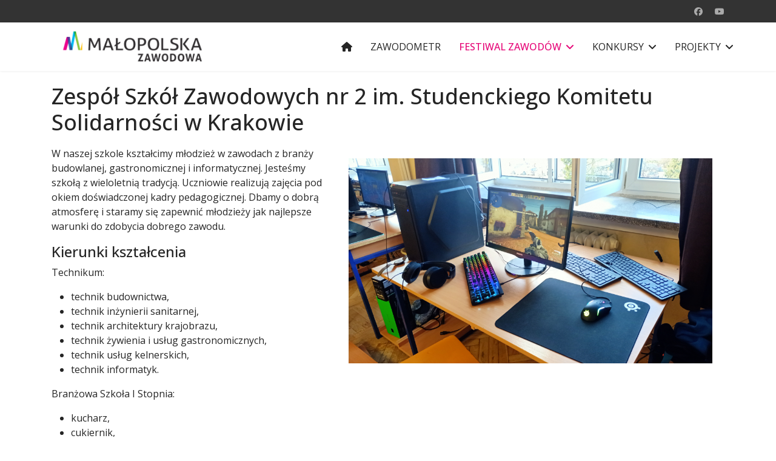

--- FILE ---
content_type: text/html; charset=utf-8
request_url: https://zawodowa.malopolska.pl/festiwal-zawodow/fz-2022/wystawcy-2022/szkoly-ponadpodstawowe/zespol-szkol-zawodowych-nr-2-im-studenckiego-komitetu-solidarnosci-w-krakowie
body_size: 26229
content:

<!doctype html>
<html lang="pl-pl" dir="ltr">
	<head>
		
		<meta name="viewport" content="width=device-width, initial-scale=1, shrink-to-fit=no">
		<meta charset="utf-8">
	<meta name="rights" content="Urząd Marszałkowski Województwa Małopolskiego">
	<meta name="generator" content="Joomla! - Open Source Content Management">
	<title>Zespół Szkół Zawodowych nr 2 im. Studenckiego Komitetu Solidarności w Krakowie - Zawodowa Małopolska</title>
	<link href="/images/szablon/favicon-32x32.png" rel="icon" type="image/vnd.microsoft.icon">
<link href="/media/vendor/joomla-custom-elements/css/joomla-alert.min.css?0.4.1" rel="stylesheet">
	<link href="//fonts.googleapis.com/css?family=Open Sans:100,100i,200,200i,300,300i,400,400i,500,500i,600,600i,700,700i,800,800i,900,900i&amp;subset=latin&amp;display=swap" rel="stylesheet" media="none" onload="media=&quot;all&quot;">
	<link href="//fonts.googleapis.com/css?family=Open Sans:100,100i,200,200i,300,300i,400,400i,500,500i,600,600i,700,700i,800,800i,900,900i&amp;subset=cyrillic-ext&amp;display=swap" rel="stylesheet" media="none" onload="media=&quot;all&quot;">
	<link href="//fonts.googleapis.com/css?family=Open Sans:100,100i,200,200i,300,300i,400,400i,500,500i,600,600i,700,700i,800,800i,900,900i&amp;subset=latin-ext&amp;display=swap" rel="stylesheet" media="none" onload="media=&quot;all&quot;">
	<link href="/templates/shaper_helixultimate/css/bootstrap.min.css" rel="stylesheet">
	<link href="/plugins/system/helixultimate/assets/css/chosen.css" rel="stylesheet">
	<link href="/plugins/system/helixultimate/assets/css/system-j4.min.css" rel="stylesheet">
	<link href="/media/system/css/joomla-fontawesome.min.css?ebc8d0" rel="stylesheet">
	<link href="/templates/shaper_helixultimate/css/template.css" rel="stylesheet">
	<link href="/templates/shaper_helixultimate/css/presets/default.css" rel="stylesheet">
	<link href="/templates/shaper_helixultimate/css/custom.css" rel="stylesheet">
	<style>body{font-family: 'Open Sans', sans-serif;font-size: 16px;font-weight: 400;text-decoration: none;}
</style>
	<style>h1{font-family: 'Open Sans', sans-serif;text-decoration: none;}
</style>
	<style>h2{font-family: 'Open Sans', sans-serif;text-decoration: none;}
</style>
	<style>.sp-megamenu-parent > li > a, .sp-megamenu-parent > li > span, .sp-megamenu-parent .sp-dropdown li.sp-menu-item > a{font-family: 'Open Sans', sans-serif;font-size: 16px;font-weight: 400;text-decoration: none;}
</style>
	<style>.menu.nav-pills > li > a, .menu.nav-pills > li > span, .menu.nav-pills .sp-dropdown li.sp-menu-item > a{font-family: 'Open Sans', sans-serif;font-size: 16px;font-weight: 400;text-decoration: none;}
</style>
	<style>#sp-footer{font-family: 'Open Sans', sans-serif;font-size: 16px;font-weight: 400;text-decoration: none;}
</style>
	<style>.logo-image {height:80px;}.logo-image-phone {height:80px;}</style>
	<style>#sp-main-body{ background-image:url("/images/szablon/tlo3.jpg");background-repeat:no-repeat;background-size:contain;background-attachment:scroll;background-position:0 100%; }</style>
<script src="/media/vendor/jquery/js/jquery.min.js?3.7.1"></script>
	<script src="/media/vendor/jquery/js/jquery-noconflict.min.js?3.7.1"></script>
	<script src="/media/mod_menu/js/menu.min.js?ebc8d0" type="module"></script>
	<script type="application/json" class="joomla-script-options new">{"data":{"breakpoints":{"tablet":991,"mobile":480},"header":{"stickyOffset":"100"}},"joomla.jtext":{"ERROR":"Błąd","MESSAGE":"Wiadomość","NOTICE":"Uwaga","WARNING":"Ostrzeżenie","JCLOSE":"Zamknij","JOK":"OK","JOPEN":"Otwórz"},"system.paths":{"root":"","rootFull":"https:\/\/zawodowa.malopolska.pl\/","base":"","baseFull":"https:\/\/zawodowa.malopolska.pl\/"},"csrf.token":"55859acb80b8414b257c1a603a8e3649"}</script>
	<script src="/media/system/js/core.min.js?a3d8f8"></script>
	<script src="/media/vendor/bootstrap/js/alert.min.js?5.3.8" type="module"></script>
	<script src="/media/vendor/bootstrap/js/button.min.js?5.3.8" type="module"></script>
	<script src="/media/vendor/bootstrap/js/carousel.min.js?5.3.8" type="module"></script>
	<script src="/media/vendor/bootstrap/js/collapse.min.js?5.3.8" type="module"></script>
	<script src="/media/vendor/bootstrap/js/dropdown.min.js?5.3.8" type="module"></script>
	<script src="/media/vendor/bootstrap/js/modal.min.js?5.3.8" type="module"></script>
	<script src="/media/vendor/bootstrap/js/offcanvas.min.js?5.3.8" type="module"></script>
	<script src="/media/vendor/bootstrap/js/popover.min.js?5.3.8" type="module"></script>
	<script src="/media/vendor/bootstrap/js/scrollspy.min.js?5.3.8" type="module"></script>
	<script src="/media/vendor/bootstrap/js/tab.min.js?5.3.8" type="module"></script>
	<script src="/media/vendor/bootstrap/js/toast.min.js?5.3.8" type="module"></script>
	<script src="/media/system/js/showon.min.js?e51227" type="module"></script>
	<script src="/media/system/js/messages.min.js?9a4811" type="module"></script>
	<script src="/plugins/system/helixultimate/assets/js/chosen.jquery.js"></script>
	<script src="/templates/shaper_helixultimate/js/main.js"></script>
	<script type="application/ld+json">{"@context":"https://schema.org","@graph":[{"@type":"Organization","@id":"https://zawodowa.malopolska.pl/#/schema/Organization/base","name":"Zawodowa Małopolska","url":"https://zawodowa.malopolska.pl/"},{"@type":"WebSite","@id":"https://zawodowa.malopolska.pl/#/schema/WebSite/base","url":"https://zawodowa.malopolska.pl/","name":"Zawodowa Małopolska","publisher":{"@id":"https://zawodowa.malopolska.pl/#/schema/Organization/base"}},{"@type":"WebPage","@id":"https://zawodowa.malopolska.pl/#/schema/WebPage/base","url":"https://zawodowa.malopolska.pl/festiwal-zawodow/fz-2022/wystawcy-2022/szkoly-ponadpodstawowe/zespol-szkol-zawodowych-nr-2-im-studenckiego-komitetu-solidarnosci-w-krakowie","name":"Zespół Szkół Zawodowych nr 2 im. Studenckiego Komitetu Solidarności w Krakowie - Zawodowa Małopolska","isPartOf":{"@id":"https://zawodowa.malopolska.pl/#/schema/WebSite/base"},"about":{"@id":"https://zawodowa.malopolska.pl/#/schema/Organization/base"},"inLanguage":"pl-PL"},{"@type":"Article","@id":"https://zawodowa.malopolska.pl/#/schema/com_content/article/297","name":"Zespół Szkół Zawodowych nr 2 im. Studenckiego Komitetu Solidarności w Krakowie","headline":"Zespół Szkół Zawodowych nr 2 im. Studenckiego Komitetu Solidarności w Krakowie","inLanguage":"pl-PL","isPartOf":{"@id":"https://zawodowa.malopolska.pl/#/schema/WebPage/base"}}]}</script>
	<script>template="shaper_helixultimate";</script>
			</head>
	<body class="site helix-ultimate hu com_content com-content view-article layout-blog task-none itemid-366 pl-pl ltr sticky-header layout-fluid offcanvas-init offcanvs-position-right">

		
		
		<div class="body-wrapper">
			<div class="body-innerwrapper">
								<main id="sp-main">
					
<section id="sp-top-bar" >

						<div class="container">
				<div class="container-inner">
			
	
<div class="row">
	<div id="sp-top1" class="col-lg-12 "><div class="sp-column "><ul class="social-icons"><li class="social-icon-facebook"><a target="_blank" rel="noopener noreferrer" href="https://www.facebook.com/MalopolskaZawodowa" aria-label="Facebook"><span class="fab fa-facebook" aria-hidden="true"></span></a></li><li class="social-icon-youtube"><a target="_blank" rel="noopener noreferrer" href="https://www.youtube.com/channel/UC6vUeIRqmhjDPD1R0WPA6Ng" aria-label="Youtube"><span class="fab fa-youtube" aria-hidden="true"></span></a></li></ul></div></div></div>
							</div>
			</div>
			
	</section>

<header id="sp-header" >

						<div class="container">
				<div class="container-inner">
			
	
<div class="row">
	<div id="sp-logo" class="col-lg-4 "><div class="sp-column  d-flex align-items-center"><div class="logo"><a href="/">
				<img class='logo-image '
					srcset='https://zawodowa.malopolska.pl/images/katalog_specjalny/Malopolska_zawodowa_transp.png 1x'
					src='https://zawodowa.malopolska.pl/images/katalog_specjalny/Malopolska_zawodowa_transp.png'
					height='80'
					alt='Zawodowa Małopolska'
				/>
				</a></div></div></div><div id="sp-menu" class="col-lg-8 "><div class="sp-column  d-flex align-items-center justify-content-end"><nav class="sp-megamenu-wrapper d-flex" role="navigation" aria-label="navigation"><a id="offcanvas-toggler" aria-label="Menu" class="offcanvas-toggler-right d-flex d-lg-none" href="#"><div class="burger-icon" aria-hidden="true"><span></span><span></span><span></span></div></a><ul class="sp-megamenu-parent menu-animation-fade-up d-none d-lg-block"><li class="sp-menu-item"><a   href="/"  ><span class="fas fa-home"></span></a></li><li class="sp-menu-item"><a  rel="noopener noreferrer" href="https://zawodometr.pl/" target="_blank"  >zawodometr</a></li><li class="sp-menu-item sp-has-child active"><a   href="/festiwal-zawodow"  >Festiwal Zawodów</a><div class="sp-dropdown sp-dropdown-main sp-menu-right" style="width: 240px;"><div class="sp-dropdown-inner"><ul class="sp-dropdown-items"><li class="sp-menu-item sp-has-child"><a   href="/festiwal-zawodow/fz-2025"  >FZ 2025</a><div class="sp-dropdown sp-dropdown-sub sp-menu-right" style="width: 240px;"><div class="sp-dropdown-inner"><ul class="sp-dropdown-items"><li class="sp-menu-item"><a   href="https://zawodowa.malopolska.pl/festiwal-zawodow/fz-2025"  >Informacje</a></li><li class="sp-menu-item"><a   href="/festiwal-zawodow/fz-2025/program-festiwalu-2025"  >Program</a></li></ul></div></div></li><li class="sp-menu-item sp-has-child"><a   href="/festiwal-zawodow/fz-2024"  >FZ 2024</a><div class="sp-dropdown sp-dropdown-sub sp-menu-right" style="width: 240px;"><div class="sp-dropdown-inner"><ul class="sp-dropdown-items"><li class="sp-menu-item"><a   href="https://zawodowa.malopolska.pl/festiwal-zawodow/fz-2024"  >Informacje</a></li><li class="sp-menu-item sp-has-child"><a   href="/festiwal-zawodow/fz-2024/wystawcy-2024"  >Wystawcy</a><div class="sp-dropdown sp-dropdown-sub sp-menu-right" style="width: 240px;"><div class="sp-dropdown-inner"><ul class="sp-dropdown-items"><li class="sp-menu-item"><a   href="/festiwal-zawodow/fz-2024/wystawcy-2024/bcu-2024"  >BCU</a></li><li class="sp-menu-item"><a   href="/festiwal-zawodow/fz-2024/wystawcy-2024/szkoly-ponadpodstawowe-2024"  >Szkoły ponadpodstawowe</a></li><li class="sp-menu-item"><a   href="/festiwal-zawodow/fz-2024/wystawcy-2024/szkoly-wyzsze-2024"  >Szkoły wyższe</a></li><li class="sp-menu-item"><a   href="/festiwal-zawodow/fz-2024/wystawcy-2024/sluzby-mundurowe-2024"  >Służby mundurowe</a></li><li class="sp-menu-item"><a   href="/festiwal-zawodow/fz-2024/wystawcy-2024/pracodawcy-2024"  >Pracodawcy </a></li></ul></div></div></li></ul></div></div></li><li class="sp-menu-item sp-has-child"><a   href="/festiwal-zawodow/fz-2023"  >FZ 2023</a><div class="sp-dropdown sp-dropdown-sub sp-menu-right" style="width: 240px;"><div class="sp-dropdown-inner"><ul class="sp-dropdown-items"><li class="sp-menu-item"><a   href="https://zawodowa.malopolska.pl/festiwal-zawodow/fz-2023"  >Informacje</a></li><li class="sp-menu-item sp-has-child"><a   href="/festiwal-zawodow/fz-2023/wystawcy-2023"  >Wystawcy</a><div class="sp-dropdown sp-dropdown-sub sp-menu-right" style="width: 240px;"><div class="sp-dropdown-inner"><ul class="sp-dropdown-items"><li class="sp-menu-item"><a   href="/festiwal-zawodow/fz-2023/wystawcy-2023/szkoly-ponadpodstawowe-2023"  >Szkoły ponadpodstawowe</a></li><li class="sp-menu-item"><a   href="/festiwal-zawodow/fz-2023/wystawcy-2023/szkoly-wyzsze-2023"  >Szkoły wyższe</a></li><li class="sp-menu-item"><a   href="/festiwal-zawodow/fz-2023/wystawcy-2023/pracodawcy"  >Pracodawcy</a></li></ul></div></div></li></ul></div></div></li><li class="sp-menu-item sp-has-child active"><a   href="/festiwal-zawodow/fz-2022"  >FZ 2022</a><div class="sp-dropdown sp-dropdown-sub sp-menu-right" style="width: 240px;"><div class="sp-dropdown-inner"><ul class="sp-dropdown-items"><li class="sp-menu-item alias-parent-active"><a   href="/festiwal-zawodow/fz-2022"  >Informacje</a></li><li class="sp-menu-item"><a   href="/festiwal-zawodow/fz-2022/program"  >Program</a></li><li class="sp-menu-item"><a   href="https://zawodowa.malopolska.pl/biznes-dla-edukacji/spotkania-z-przedsiebiorcami-2022"  >Spotkania z przedsiębiorcami</a></li><li class="sp-menu-item sp-has-child active"><a   href="/festiwal-zawodow/fz-2022/wystawcy-2022"  >Wystawcy</a><div class="sp-dropdown sp-dropdown-sub sp-menu-right" style="width: 240px;"><div class="sp-dropdown-inner"><ul class="sp-dropdown-items"><li class="sp-menu-item current-item active"><a aria-current="page"  href="/festiwal-zawodow/fz-2022/wystawcy-2022/szkoly-ponadpodstawowe"  >Szkoły ponadpodstawowe</a></li><li class="sp-menu-item"><a   href="/festiwal-zawodow/fz-2022/wystawcy-2022/sluzby-mundurowe"  >Służby mundurowe</a></li><li class="sp-menu-item"><a   href="https://zawodowa.malopolska.pl/biznes-dla-edukacji/spotkania-z-przedsiebiorcami-2022/strefa-przedsiebiorcow"  >Strefa pracodawców</a></li><li class="sp-menu-item"><a   href="/festiwal-zawodow/fz-2022/wystawcy-2022/szkoly-wyzsze"  >szkoły wyższe</a></li></ul></div></div></li></ul></div></div></li><li class="sp-menu-item sp-has-child"><a   href="/festiwal-zawodow/fz-2021"  >FZ 2021</a><div class="sp-dropdown sp-dropdown-sub sp-menu-right" style="width: 240px;"><div class="sp-dropdown-inner"><ul class="sp-dropdown-items"><li class="sp-menu-item"><a   href="/festiwal-zawodow/fz-2021/ambasadorzy-fz-2021"  >Ambasadorzy</a></li><li class="sp-menu-item"><a   href="/festiwal-zawodow/fz-2021/program-fz-2021"  >Program</a></li><li class="sp-menu-item"><a   href="/festiwal-zawodow/fz-2021"  >studio festiwalowe</a></li><li class="sp-menu-item"><a   href="/festiwal-zawodow/fz-2021/wystawcy-alfabetycznie"  >Wystawcy wg alfabetu</a></li><li class="sp-menu-item sp-has-child"><a   href="/festiwal-zawodow/fz-2021/wystawcy-wgstref"  >Wystawcy wg stref</a><div class="sp-dropdown sp-dropdown-sub sp-menu-right" style="width: 240px;"><div class="sp-dropdown-inner"><ul class="sp-dropdown-items"><li class="sp-menu-item"><a   href="/festiwal-zawodow/fz-2021/wystawcy-wgstref/strefa-budowlana"  >budowlana, energetyczna i chemiczna</a></li><li class="sp-menu-item"><a   href="/festiwal-zawodow/fz-2021/wystawcy-wgstref/elektroniczno-informatyczna"  >elektroniczno-informatyczna</a></li><li class="sp-menu-item"><a   href="/festiwal-zawodow/fz-2021/wystawcy-wgstref/strefa-uslugowa"  >handlowo-usługowa</a></li><li class="sp-menu-item"><a   href="/festiwal-zawodow/fz-2021/wystawcy-wgstref/strefa-mechaniczno-transportowa"  >mechaniczno-transportowa</a></li><li class="sp-menu-item"><a   href="/festiwal-zawodow/fz-2021/wystawcy-wgstref/strefa-medyczno-spoleczna"  >medyczno-społeczna</a></li><li class="sp-menu-item"><a   href="/festiwal-zawodow/fz-2021/wystawcy-wgstref/strefa-rolniczo-lesna-z-ochrona-srodowiska"  >rolniczo-leśna z ochroną środowiska </a></li><li class="sp-menu-item"><a   href="/festiwal-zawodow/fz-2021/wystawcy-wgstref/strefa-sluzb-mundurowych"  >służby mundurowe</a></li><li class="sp-menu-item"><a   href="/festiwal-zawodow/fz-2021/wystawcy-wgstref/strefa-turystyczno-gastronomiczna"  >turystyczno-gastronomiczna</a></li><li class="sp-menu-item"><a   href="/festiwal-zawodow/fz-2021/wystawcy-wgstref/szkoly-wyzsze-w-ramach-studia-medycznego"  >szkoły wyższe w ramach studia medycznego</a></li></ul></div></div></li></ul></div></div></li><li class="sp-menu-item"><a  rel="noopener noreferrer" href="https://www.malopolska.pl/ksztalcenie-i-doradztwo-zawodowe/festiwal-zawodow/festiwal-zawodow-2020" target="_blank"  >Poprzednie edycje</a></li></ul></div></div></li><li class="sp-menu-item sp-has-child"><a   href="/konkursy"  >Konkursy</a><div class="sp-dropdown sp-dropdown-main sp-menu-right" style="width: 240px;"><div class="sp-dropdown-inner"><ul class="sp-dropdown-items"><li class="sp-menu-item"><a   href="/konkursy/regioskills-malopolska-2025-2026"  >RegioSkills Małopolska 2025/2026</a></li><li class="sp-menu-item"><a   href="/konkursy/odkryj-swoj-zawodowy-talent"  >Odkryj swój zawodowy talent 2024/2025</a></li><li class="sp-menu-item"><a   href="/konkursy/regioskills-2024-2025"  >RegioSkills 2024/2025</a></li><li class="sp-menu-item"><a   href="/konkursy/mam-zawod-mam-fantazje-2022-2023"  >MZ.MF 2022/2023</a></li><li class="sp-menu-item"><a   href="/konkursy/mam-zawod-mam-fantazje-2021-2022"  >MZ.MF 2021/2022</a></li><li class="sp-menu-item"><a  rel="noopener noreferrer" href="https://www.malopolska.pl/ksztalcenie-i-doradztwo-zawodowe/konkurs-mam-zawod-mam-fantazje/20192020" target="_blank"  >Poprzednie edycje</a></li></ul></div></div></li><li class="sp-menu-item sp-has-child"><a   href="/projekty"  >Projekty</a><div class="sp-dropdown sp-dropdown-main sp-menu-right" style="width: 240px;"><div class="sp-dropdown-inner"><ul class="sp-dropdown-items"><li class="sp-menu-item"><a  rel="noopener noreferrer" href="/projekty/projekt-2021-2027" target="_blank"  >Projekt 2021-2027</a></li><li class="sp-menu-item"><a  rel="noopener noreferrer" href="https://www.malopolska.pl/ksztalcenie-i-doradztwo-zawodowe/koordynacja-ksztalcenia-zawodowego" target="_blank"  >Projekt 2014-2020</a></li></ul></div></div></li></ul></nav></div></div></div>
							</div>
			</div>
			
	</header>

<section id="sp-section-4" >

						<div class="container">
				<div class="container-inner">
			
	
<div class="row">
	<div id="sp-title" class="col-lg-12 "><div class="sp-column "></div></div></div>
							</div>
			</div>
			
	</section>

<section id="sp-main-body" >

										<div class="container">
					<div class="container-inner">
						
	
<div class="row">
	
<div id="sp-component" class="col-lg-12 ">
	<div class="sp-column ">
		<div id="system-message-container" aria-live="polite"></div>


		
		<div class="article-details " itemscope itemtype="https://schema.org/Article">
    <meta itemprop="inLanguage" content="pl-PL">

    
    
    
    
            <div class="article-header">
                            <h1 itemprop="headline">
                    Zespół Szkół Zawodowych nr 2 im. Studenckiego Komitetu Solidarności w Krakowie                </h1>
            
            
            
                    </div>
    
    <div class="article-can-edit d-flex flex-wrap justify-content-between">
                
            </div>

    
        
                
    
        
        
        
        <div class="com-content-article__body" itemprop="articleBody">
            <p><img src="/images/Festiwal/fz2022/zsz_2_krk/zdjecie%20do%20katalogu%202.jpg" alt="pracownia komputerowa" width="600" height="338" style="margin: 20px; float: right;" />W naszej szkole kształcimy młodzież w zawodach z branży budowlanej, gastronomicznej i informatycznej. Jesteśmy szkołą z wieloletnią tradycją. Uczniowie realizują zajęcia pod okiem doświadczonej kadry pedagogicznej. Dbamy o dobrą atmosferę i staramy się zapewnić młodzieży jak najlepsze warunki do zdobycia dobrego zawodu.</p>
 
<h4>Kierunki kształcenia</h4>
<p>Technikum:</p>
<ul>
<li>technik budownictwa,</li>
<li>technik inżynierii sanitarnej,</li>
<li>technik architektury krajobrazu,</li>
<li>technik żywienia i usług gastronomicznych,</li>
<li>technik usług kelnerskich,</li>
<li>technik informatyk.</li>
</ul>
<p>Branżowa Szkoła I Stopnia:</p>
<ul>
<li>kucharz,</li>
<li>cukiernik,</li>
<li>monter zabudowy i robót wykończeniowych w budownictwie.</li>
</ul>
<h4>Największe osiągnięcia<strong><br /></strong></h4>
<ul>
<li>udział w projekcie informatycznym „Centrum Mistrzostwa Informatycznego – przygoda z programowaniem”,</li>
<li>udział w projekcie „Branżowe Symulacje Biznesowe - Zakładanie Firmy” pod patronatem firmy REVAS,</li>
<li>zajęcie II miejsca w XXXV edycji Ogólnopolskiego Konkursu „ Mój las” w Okręgu Małopolskim Ligi Ochrony Przyrody,</li>
<li>szkolni mediatorzy rówieśniczy,</li>
<li>konkurs „Mój pierwszy biznes plan” – laureaci etapu wojewódzkiego,</li>
<li>konkurs gastronomiczny „Mam zawód, mam fantazję” – laureaci,</li>
<li>konkurs gastronomiczny – „Stół pięknie nakryty” – laureaci.</li>
</ul>
<h4>Perspektywy zawodowe absolwentów</h4>
<p>Na podstawie badań losów absolwentów naszej szkoły uzyskano następujące informacje:</p>
<ul>
<li>70% absolwentów technikum branży gastronomicznej pracuje w wyuczonym zawodzie, 20% kontynuuje naukę na studiach wyższych,</li>
<li>60% absolwentów technikum branży budowlanej pracuje w wyuczonym zawodzie, 15% kontynuuje naukę na studiach wyższych,</li>
<li>80% absolwentów zasadniczej szkoły zawodowej (obecnie szkoły branżowej I stopnia) pracuje, 20% kontynuuje naukę w technikum.</li>
</ul>
<h4>Nasi partnerzy</h4>
<p>Współpracujemy z wieloma firmami w zakresie realizacji praktyk zawodowych:</p>
<ul>
<li>Metropolo by Golden Tulip, Kraków,</li>
<li>Hotel Unicus Palace, Kraków,</li>
<li>Restauracja Błękitna Laguna, Kraków,</li>
<li>Restauracja Starka, Kraków,</li>
<li>Usługi Remontowo-Budowlane, Łukasz Antoń,</li>
<li>Restauracja Smak Ukraiński, Fundacja św. Włodzimierza,</li>
<li>Restauracja Oranżeria, Kraków,</li>
<li>Andrzej Mazur, Usługi Budowlane,</li>
<li>Firma Atlas, Kraków,</li>
<li>Przedsiębiorstwo Budownictwa Inżynieryjnego HEBUD,</li>
<li>Firma Handlowo-Usługowa BOGDAN - Bogusław Gałązkiewicz,</li>
<li>Restauracja Czekaj na mnie Pod Jabłonią, Kraków,</li>
<li>Restauracja Zielonym do Góry, Kraków,</li>
<li>Zajazd Kosynierów, Bibice,</li>
<li>RAI &amp; FAMILY s.c. Kraków,</li>
<li>Firma Handlowo-Usługowa, Marcin Szybiński,</li>
<li>MAXIMUS CAPITAL S.A. Kraków,</li>
<li>Firma Elektryczno-Informatyczna Dariusz Sarzyński,</li>
<li>Przedsiębiorstwo Produkcyjno-Handlowo-Usługowe ACCELERATOR, Kraków,</li>
<li>Catering Domowe Jedzenie, Kraków,</li>
<li>Quest40 Sp. z o.o. Kraków.</li>
</ul>
<p><em>Informacja została opracowana przez </em>Z<em>espół Szkół Zawodowych nr 2 im. Studenckiego Komitetu Solidarności w Krakowie</em></p>
<h4 style="padding-left: 30px;">Kontakt</h4>
<p style="padding-left: 30px;">Zespół Szkół Zawodowych nr 2 im. Studenckiego Komitetu Solidarności w Krakowie<br />31-977 Kraków<br />os. Szkolne 18<br />tel. (+48 - 12) 644 19 39<br /><a href="/zsz2.edu.pl">zsz2.edu.pl</a></p>        </div>

        
        
        
    

        
    

    
                </div>



			</div>
</div>
</div>
											</div>
				</div>
						
	</section>

<section id="sp-media" >

				
	
<div class="row">
	<div id="sp-facebook" class="col-lg-6 "><div class="sp-column "><div class="sp-module "><h3 class="sp-module-title">Facebook</h3><div class="sp-module-content">
<div id="mod-custom120" class="mod-custom custom">
    <p style="text-align: left;">Zobacz nasz profil na portalu Facebook.</p>
<p style="text-align: center;"><a href="https://www.facebook.com/MalopolskaZawodowa" target="_blank" rel="noopener" class="media">Facebook</a></p></div>
</div></div></div></div><div id="sp-youtube" class="col-lg-6 "><div class="sp-column "><div class="sp-module "><h3 class="sp-module-title">You Tube</h3><div class="sp-module-content">
<div id="mod-custom119" class="mod-custom custom">
    <p>Sprawdź nasz kanał na portalu YouTube</p>
<p style="text-align: center;"><a href="https://www.youtube.com/channel/UC6vUeIRqmhjDPD1R0WPA6Ng" target="_blank" rel="noopener" class="media">You Tube</a></p></div>
</div></div></div></div></div>
				
	</section>

<footer id="sp-footer" >

						<div class="container">
				<div class="container-inner">
			
	
<div class="row">
	<div id="sp-footer1" class="col-lg-3 "><div class="sp-column "><div class="sp-module "><div class="sp-module-content">
<div id="mod-custom108" class="mod-custom custom">
    <p><img src="/images/szablon/Logo-MalopolskaB.png" alt="Logo Województwa Małopolskiego" width="500" height="250" /></p></div>
</div></div></div></div><div id="sp-footer2" class="col-lg-6 "><div class="sp-column "><div class="sp-module "><div class="sp-module-content">
<div id="mod-custom109" class="mod-custom custom">
    <p style="text-align: left;">Urząd Marszałkowski Województwa Małopolskiego<br />Departament Edukacji <br />ul. <span class="LrzXr">Królewska 57, Kraków (Centrum biurowe Biprostal). <br /></span> Obsługa klientów ze specjalnymi potrzebami prowadzona na parterze w siedzibie UMWM przy ul. Racławickiej 56.<br />tel. (+48-12) 61 60 700 <br />e-mail: <a href="mailto:sekretariat.ek@umwm.malopolska.pl">sekretariat.ek@umwm.malopolska.pl</a></p></div>
</div></div></div></div><div id="sp-footer3" class="col-lg-3 "><div class="sp-column "><div class="sp-module "><div class="sp-module-content"><ul class="mod-menu mod-list menu">
<li class="item-106"><a href="/deklaracja-dostepnosci" >Deklaracja Dostępności</a></li><li class="item-107"><a href="https://www.malopolska.pl/polityka-prywatnosci" target="_blank" rel="noopener noreferrer">Polityka prywatności</a></li><li class="item-108"><a href="/mapa-strony?view=html&amp;id=1" >Mapa strony</a></li></ul>
</div></div></div></div></div>
							</div>
			</div>
			
	</footer>

<section id="sp-logotypyue" >

						<div class="container">
				<div class="container-inner">
			
	
<div class="row">
	<div id="sp-logotypy" class="col-lg-12 "><div class="sp-column "><div class="sp-module "><div class="sp-module-content">
<div id="mod-custom107" class="mod-custom custom">
    <p><span><img src="/images/szablon/logotypy.png" alt="logotypy" style="display: block; margin-left: auto; margin-right: auto;" /></span></p></div>
</div></div></div></div></div>
							</div>
			</div>
			
	</section>
				</main>
			</div>
		</div>

		<!-- Off Canvas Menu -->
		<div class="offcanvas-overlay"></div>
		<!-- Rendering the offcanvas style -->
		<!-- If canvas style selected then render the style -->
		<!-- otherwise (for old templates) attach the offcanvas module position -->
									

		
		

		<!-- Go to top -->
					<a href="#" class="sp-scroll-up" aria-label="Scroll to top" role="button"><span class="fas fa-angle-up" aria-hidden="true"></span></a>
					</body>
</html>

--- FILE ---
content_type: text/css
request_url: https://zawodowa.malopolska.pl/templates/shaper_helixultimate/css/custom.css
body_size: 4066
content:
/* Zawodowa Małopolska */
 
/* Skiplinki */
.list-unstyled {
	padding-left:0;
	list-style:none;
}
.skip-links {
	position:absolute;
	top:0; 
}
.skip-links a,.skip-links a:visited {
	position:absolute;
	top:0;left:-9000em;
	display:block;
	text-align:center;
	width:220px;
	text-decoration:none;
	opacity:0;
	-webkit-transition:opacity 0.3s ease 0s;
	transition:opacity 0.3s ease 0s;
}
.skip-links a:hover,.skip-links a:focus,.skip-links a:active,.skip-links a:visited:hover,.skip-links a:visited:focus,.skip-links a:visited:active {
	background:#2a2e32;
	color:#fff;
	font-size:1.2em;
	line-height: 1.5em;
	padding:5px 10px;
	font-family: 'Roboto';
	z-index:100;
	left:0;
	opacity:1;
	outline:2px solid #2a2e32;
}
/* Focus */
a:focus {border: 2px solid #000000;}	

a {
    color: #e60778;
	text-decoration: underline;
}
a:hover {
    color: #e60778;
	text-decoration: none;
}
#sp-header a {
	text-decoration: none;
}
.festiwal  a {
	color: #e60778;
	text-decoration: underline;
}
.festiwal  a:hover {
	color: #5d2e91;
	text-decoration: none;
}

#sp-footer1, #sp-footer2, #sp-footer3 {
  text-align: left;
}
#sp-footer a {
  color: #fff;
  text-decoration: underline;
}
.article-intro-image img {
  padding:  0;
}
.article-list .article .article-intro-image img, .article-list .article .article-featured-video img, .article-list .article .article-featured-audio img, .article-list .article .article-feature-gallery img {
    border-radius: 0;
}
.article-list .article .article-intro-image, .article-list .article .article-featured-video, .article-list .article .article-featured-audio, .article-list .article .article-feature-gallery {
    margin: 0 0 30px 0;
    border-radius: 0;
    border-bottom: 0;
    overflow: hidden;
}
.jmm-list {
  padding-top: 30px;
}
.sp-megamenu-parent {
  text-transform: uppercase;
}
#sp-biznes {
	/* background-color: #f9f9f9; */
}

#sp-footer {
	background-color: #29292a;
	color: #fff;
}
.readmore {
    background-color: #e60778;
	color: #fff;
    padding: 7px 14px;
    margin: 10px 0;
	float: left;
}
#sp-main-body .readmore {
    background-color: #fff;
	color: #e60778;
    padding: 7px 14px;
    margin: 10px 0;
	float: left;
}
.readmore a {
    text-decoration: none;
	 color: #fff;
}
.readmore a:hover {
    color: #fff;
	text-decoration: underline;
}
#sp-festiwal  .container {
	padding: 25px 0;
}
#sp-biznes  .container {
	padding: 50px 0;
}
#sp-wiedza {
	padding: 50px 0 100px 0;
}
#sp-footer  .container {
	padding: 50px 0;
}
#sp-footer .container-inner {
    padding: 30px 0;
    border: 0;
}
#sp-main-body a {
		text-decoration: none;
	}
.article-body {
	padding-bottom: 40px;
}
.article-list .article .readmore a {
     background-color: #e60778;
    padding: 7px 14px;
    color: #fff;
	text-decoration: none;
	float: left;
}
.article-list .article .readmore a:hover {
     color: #fff;
	text-decoration: underline;
}
.article-list .article {
    /* border: 0; */
	border: 1px solid #f5f5f5;
}
.wydarzenia {
    background-color: #426ab3;
	color: #fff;
    padding: 10px 17px;
}
.wydarzenia a {
	color: #fff;
}
.wydarzenia a:hover {
	color: #fff;
	text-decoration: underline;
}
.blog {
	padding: 50px 0;
}
.article-list .article .article-header h1 a, .article-list .article .article-header h2 a {
    color: #e60778;
}

element.style {
}
#sp-header a {
    text-decoration: none;
}
.sp-megamenu-parent > li.active > a, .sp-megamenu-parent > li.active:hover > a {
    color: #e60778;
}
#sp-facebook {
	 background-color: #ffd533;
}
#sp-youtube {
	 background-color: #ffdf66;
}
#sp-facebook  .sp-module {
	 padding: 70px 120px 70px  0;
	 float: right;
}
#sp-youtube  .sp-module {
	 padding: 70px 0 70px 120px;
	 float: left;
}
#sp-facebook  .sp-module-title, #sp-youtube  .sp-module-title {
	text-transform: uppercase;
    font-weight: 600;
}
.media {
    border: #000 2px solid;
    border-radius: 0;
    background-color: none;
    padding: 7px 14px;
    color: #000;
    text-decoration: none;
    margin: 10px 0;
    float: right;
}
#sp-main-body {
    padding: 20px 0;
}
ul.social-icons {
    float: right;
}


 